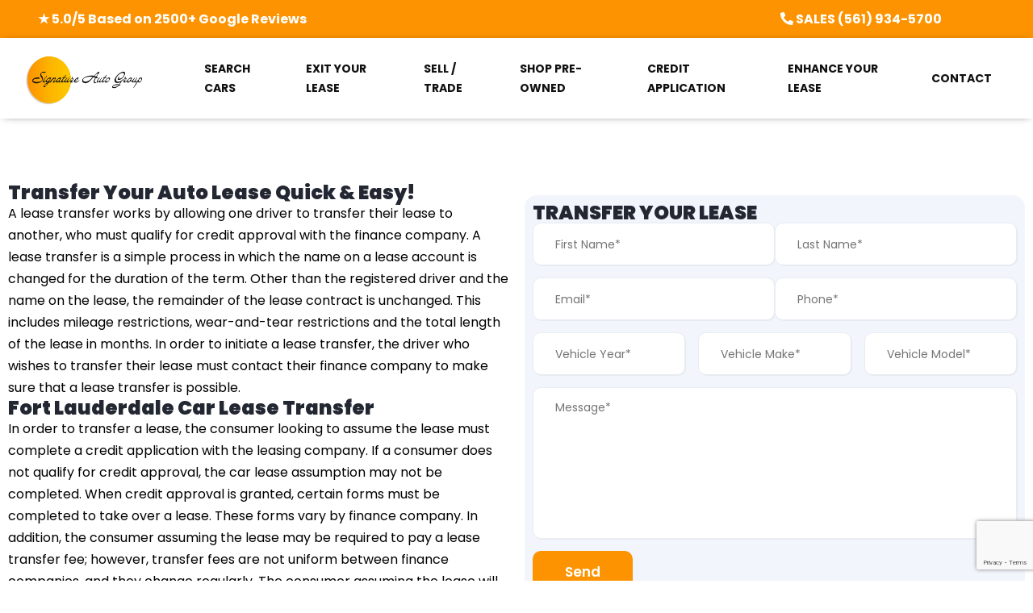

--- FILE ---
content_type: text/html; charset=utf-8
request_url: https://www.google.com/recaptcha/api2/anchor?ar=1&k=6Ldw134eAAAAAENNW03GfQZl3RJGIVuDjlDnai8V&co=aHR0cHM6Ly93d3cuc2lnbmF0dXJlYXV0b2ZsLmNvbTo0NDM.&hl=en&v=PoyoqOPhxBO7pBk68S4YbpHZ&size=invisible&anchor-ms=20000&execute-ms=30000&cb=ic337bwdjl2h
body_size: 48603
content:
<!DOCTYPE HTML><html dir="ltr" lang="en"><head><meta http-equiv="Content-Type" content="text/html; charset=UTF-8">
<meta http-equiv="X-UA-Compatible" content="IE=edge">
<title>reCAPTCHA</title>
<style type="text/css">
/* cyrillic-ext */
@font-face {
  font-family: 'Roboto';
  font-style: normal;
  font-weight: 400;
  font-stretch: 100%;
  src: url(//fonts.gstatic.com/s/roboto/v48/KFO7CnqEu92Fr1ME7kSn66aGLdTylUAMa3GUBHMdazTgWw.woff2) format('woff2');
  unicode-range: U+0460-052F, U+1C80-1C8A, U+20B4, U+2DE0-2DFF, U+A640-A69F, U+FE2E-FE2F;
}
/* cyrillic */
@font-face {
  font-family: 'Roboto';
  font-style: normal;
  font-weight: 400;
  font-stretch: 100%;
  src: url(//fonts.gstatic.com/s/roboto/v48/KFO7CnqEu92Fr1ME7kSn66aGLdTylUAMa3iUBHMdazTgWw.woff2) format('woff2');
  unicode-range: U+0301, U+0400-045F, U+0490-0491, U+04B0-04B1, U+2116;
}
/* greek-ext */
@font-face {
  font-family: 'Roboto';
  font-style: normal;
  font-weight: 400;
  font-stretch: 100%;
  src: url(//fonts.gstatic.com/s/roboto/v48/KFO7CnqEu92Fr1ME7kSn66aGLdTylUAMa3CUBHMdazTgWw.woff2) format('woff2');
  unicode-range: U+1F00-1FFF;
}
/* greek */
@font-face {
  font-family: 'Roboto';
  font-style: normal;
  font-weight: 400;
  font-stretch: 100%;
  src: url(//fonts.gstatic.com/s/roboto/v48/KFO7CnqEu92Fr1ME7kSn66aGLdTylUAMa3-UBHMdazTgWw.woff2) format('woff2');
  unicode-range: U+0370-0377, U+037A-037F, U+0384-038A, U+038C, U+038E-03A1, U+03A3-03FF;
}
/* math */
@font-face {
  font-family: 'Roboto';
  font-style: normal;
  font-weight: 400;
  font-stretch: 100%;
  src: url(//fonts.gstatic.com/s/roboto/v48/KFO7CnqEu92Fr1ME7kSn66aGLdTylUAMawCUBHMdazTgWw.woff2) format('woff2');
  unicode-range: U+0302-0303, U+0305, U+0307-0308, U+0310, U+0312, U+0315, U+031A, U+0326-0327, U+032C, U+032F-0330, U+0332-0333, U+0338, U+033A, U+0346, U+034D, U+0391-03A1, U+03A3-03A9, U+03B1-03C9, U+03D1, U+03D5-03D6, U+03F0-03F1, U+03F4-03F5, U+2016-2017, U+2034-2038, U+203C, U+2040, U+2043, U+2047, U+2050, U+2057, U+205F, U+2070-2071, U+2074-208E, U+2090-209C, U+20D0-20DC, U+20E1, U+20E5-20EF, U+2100-2112, U+2114-2115, U+2117-2121, U+2123-214F, U+2190, U+2192, U+2194-21AE, U+21B0-21E5, U+21F1-21F2, U+21F4-2211, U+2213-2214, U+2216-22FF, U+2308-230B, U+2310, U+2319, U+231C-2321, U+2336-237A, U+237C, U+2395, U+239B-23B7, U+23D0, U+23DC-23E1, U+2474-2475, U+25AF, U+25B3, U+25B7, U+25BD, U+25C1, U+25CA, U+25CC, U+25FB, U+266D-266F, U+27C0-27FF, U+2900-2AFF, U+2B0E-2B11, U+2B30-2B4C, U+2BFE, U+3030, U+FF5B, U+FF5D, U+1D400-1D7FF, U+1EE00-1EEFF;
}
/* symbols */
@font-face {
  font-family: 'Roboto';
  font-style: normal;
  font-weight: 400;
  font-stretch: 100%;
  src: url(//fonts.gstatic.com/s/roboto/v48/KFO7CnqEu92Fr1ME7kSn66aGLdTylUAMaxKUBHMdazTgWw.woff2) format('woff2');
  unicode-range: U+0001-000C, U+000E-001F, U+007F-009F, U+20DD-20E0, U+20E2-20E4, U+2150-218F, U+2190, U+2192, U+2194-2199, U+21AF, U+21E6-21F0, U+21F3, U+2218-2219, U+2299, U+22C4-22C6, U+2300-243F, U+2440-244A, U+2460-24FF, U+25A0-27BF, U+2800-28FF, U+2921-2922, U+2981, U+29BF, U+29EB, U+2B00-2BFF, U+4DC0-4DFF, U+FFF9-FFFB, U+10140-1018E, U+10190-1019C, U+101A0, U+101D0-101FD, U+102E0-102FB, U+10E60-10E7E, U+1D2C0-1D2D3, U+1D2E0-1D37F, U+1F000-1F0FF, U+1F100-1F1AD, U+1F1E6-1F1FF, U+1F30D-1F30F, U+1F315, U+1F31C, U+1F31E, U+1F320-1F32C, U+1F336, U+1F378, U+1F37D, U+1F382, U+1F393-1F39F, U+1F3A7-1F3A8, U+1F3AC-1F3AF, U+1F3C2, U+1F3C4-1F3C6, U+1F3CA-1F3CE, U+1F3D4-1F3E0, U+1F3ED, U+1F3F1-1F3F3, U+1F3F5-1F3F7, U+1F408, U+1F415, U+1F41F, U+1F426, U+1F43F, U+1F441-1F442, U+1F444, U+1F446-1F449, U+1F44C-1F44E, U+1F453, U+1F46A, U+1F47D, U+1F4A3, U+1F4B0, U+1F4B3, U+1F4B9, U+1F4BB, U+1F4BF, U+1F4C8-1F4CB, U+1F4D6, U+1F4DA, U+1F4DF, U+1F4E3-1F4E6, U+1F4EA-1F4ED, U+1F4F7, U+1F4F9-1F4FB, U+1F4FD-1F4FE, U+1F503, U+1F507-1F50B, U+1F50D, U+1F512-1F513, U+1F53E-1F54A, U+1F54F-1F5FA, U+1F610, U+1F650-1F67F, U+1F687, U+1F68D, U+1F691, U+1F694, U+1F698, U+1F6AD, U+1F6B2, U+1F6B9-1F6BA, U+1F6BC, U+1F6C6-1F6CF, U+1F6D3-1F6D7, U+1F6E0-1F6EA, U+1F6F0-1F6F3, U+1F6F7-1F6FC, U+1F700-1F7FF, U+1F800-1F80B, U+1F810-1F847, U+1F850-1F859, U+1F860-1F887, U+1F890-1F8AD, U+1F8B0-1F8BB, U+1F8C0-1F8C1, U+1F900-1F90B, U+1F93B, U+1F946, U+1F984, U+1F996, U+1F9E9, U+1FA00-1FA6F, U+1FA70-1FA7C, U+1FA80-1FA89, U+1FA8F-1FAC6, U+1FACE-1FADC, U+1FADF-1FAE9, U+1FAF0-1FAF8, U+1FB00-1FBFF;
}
/* vietnamese */
@font-face {
  font-family: 'Roboto';
  font-style: normal;
  font-weight: 400;
  font-stretch: 100%;
  src: url(//fonts.gstatic.com/s/roboto/v48/KFO7CnqEu92Fr1ME7kSn66aGLdTylUAMa3OUBHMdazTgWw.woff2) format('woff2');
  unicode-range: U+0102-0103, U+0110-0111, U+0128-0129, U+0168-0169, U+01A0-01A1, U+01AF-01B0, U+0300-0301, U+0303-0304, U+0308-0309, U+0323, U+0329, U+1EA0-1EF9, U+20AB;
}
/* latin-ext */
@font-face {
  font-family: 'Roboto';
  font-style: normal;
  font-weight: 400;
  font-stretch: 100%;
  src: url(//fonts.gstatic.com/s/roboto/v48/KFO7CnqEu92Fr1ME7kSn66aGLdTylUAMa3KUBHMdazTgWw.woff2) format('woff2');
  unicode-range: U+0100-02BA, U+02BD-02C5, U+02C7-02CC, U+02CE-02D7, U+02DD-02FF, U+0304, U+0308, U+0329, U+1D00-1DBF, U+1E00-1E9F, U+1EF2-1EFF, U+2020, U+20A0-20AB, U+20AD-20C0, U+2113, U+2C60-2C7F, U+A720-A7FF;
}
/* latin */
@font-face {
  font-family: 'Roboto';
  font-style: normal;
  font-weight: 400;
  font-stretch: 100%;
  src: url(//fonts.gstatic.com/s/roboto/v48/KFO7CnqEu92Fr1ME7kSn66aGLdTylUAMa3yUBHMdazQ.woff2) format('woff2');
  unicode-range: U+0000-00FF, U+0131, U+0152-0153, U+02BB-02BC, U+02C6, U+02DA, U+02DC, U+0304, U+0308, U+0329, U+2000-206F, U+20AC, U+2122, U+2191, U+2193, U+2212, U+2215, U+FEFF, U+FFFD;
}
/* cyrillic-ext */
@font-face {
  font-family: 'Roboto';
  font-style: normal;
  font-weight: 500;
  font-stretch: 100%;
  src: url(//fonts.gstatic.com/s/roboto/v48/KFO7CnqEu92Fr1ME7kSn66aGLdTylUAMa3GUBHMdazTgWw.woff2) format('woff2');
  unicode-range: U+0460-052F, U+1C80-1C8A, U+20B4, U+2DE0-2DFF, U+A640-A69F, U+FE2E-FE2F;
}
/* cyrillic */
@font-face {
  font-family: 'Roboto';
  font-style: normal;
  font-weight: 500;
  font-stretch: 100%;
  src: url(//fonts.gstatic.com/s/roboto/v48/KFO7CnqEu92Fr1ME7kSn66aGLdTylUAMa3iUBHMdazTgWw.woff2) format('woff2');
  unicode-range: U+0301, U+0400-045F, U+0490-0491, U+04B0-04B1, U+2116;
}
/* greek-ext */
@font-face {
  font-family: 'Roboto';
  font-style: normal;
  font-weight: 500;
  font-stretch: 100%;
  src: url(//fonts.gstatic.com/s/roboto/v48/KFO7CnqEu92Fr1ME7kSn66aGLdTylUAMa3CUBHMdazTgWw.woff2) format('woff2');
  unicode-range: U+1F00-1FFF;
}
/* greek */
@font-face {
  font-family: 'Roboto';
  font-style: normal;
  font-weight: 500;
  font-stretch: 100%;
  src: url(//fonts.gstatic.com/s/roboto/v48/KFO7CnqEu92Fr1ME7kSn66aGLdTylUAMa3-UBHMdazTgWw.woff2) format('woff2');
  unicode-range: U+0370-0377, U+037A-037F, U+0384-038A, U+038C, U+038E-03A1, U+03A3-03FF;
}
/* math */
@font-face {
  font-family: 'Roboto';
  font-style: normal;
  font-weight: 500;
  font-stretch: 100%;
  src: url(//fonts.gstatic.com/s/roboto/v48/KFO7CnqEu92Fr1ME7kSn66aGLdTylUAMawCUBHMdazTgWw.woff2) format('woff2');
  unicode-range: U+0302-0303, U+0305, U+0307-0308, U+0310, U+0312, U+0315, U+031A, U+0326-0327, U+032C, U+032F-0330, U+0332-0333, U+0338, U+033A, U+0346, U+034D, U+0391-03A1, U+03A3-03A9, U+03B1-03C9, U+03D1, U+03D5-03D6, U+03F0-03F1, U+03F4-03F5, U+2016-2017, U+2034-2038, U+203C, U+2040, U+2043, U+2047, U+2050, U+2057, U+205F, U+2070-2071, U+2074-208E, U+2090-209C, U+20D0-20DC, U+20E1, U+20E5-20EF, U+2100-2112, U+2114-2115, U+2117-2121, U+2123-214F, U+2190, U+2192, U+2194-21AE, U+21B0-21E5, U+21F1-21F2, U+21F4-2211, U+2213-2214, U+2216-22FF, U+2308-230B, U+2310, U+2319, U+231C-2321, U+2336-237A, U+237C, U+2395, U+239B-23B7, U+23D0, U+23DC-23E1, U+2474-2475, U+25AF, U+25B3, U+25B7, U+25BD, U+25C1, U+25CA, U+25CC, U+25FB, U+266D-266F, U+27C0-27FF, U+2900-2AFF, U+2B0E-2B11, U+2B30-2B4C, U+2BFE, U+3030, U+FF5B, U+FF5D, U+1D400-1D7FF, U+1EE00-1EEFF;
}
/* symbols */
@font-face {
  font-family: 'Roboto';
  font-style: normal;
  font-weight: 500;
  font-stretch: 100%;
  src: url(//fonts.gstatic.com/s/roboto/v48/KFO7CnqEu92Fr1ME7kSn66aGLdTylUAMaxKUBHMdazTgWw.woff2) format('woff2');
  unicode-range: U+0001-000C, U+000E-001F, U+007F-009F, U+20DD-20E0, U+20E2-20E4, U+2150-218F, U+2190, U+2192, U+2194-2199, U+21AF, U+21E6-21F0, U+21F3, U+2218-2219, U+2299, U+22C4-22C6, U+2300-243F, U+2440-244A, U+2460-24FF, U+25A0-27BF, U+2800-28FF, U+2921-2922, U+2981, U+29BF, U+29EB, U+2B00-2BFF, U+4DC0-4DFF, U+FFF9-FFFB, U+10140-1018E, U+10190-1019C, U+101A0, U+101D0-101FD, U+102E0-102FB, U+10E60-10E7E, U+1D2C0-1D2D3, U+1D2E0-1D37F, U+1F000-1F0FF, U+1F100-1F1AD, U+1F1E6-1F1FF, U+1F30D-1F30F, U+1F315, U+1F31C, U+1F31E, U+1F320-1F32C, U+1F336, U+1F378, U+1F37D, U+1F382, U+1F393-1F39F, U+1F3A7-1F3A8, U+1F3AC-1F3AF, U+1F3C2, U+1F3C4-1F3C6, U+1F3CA-1F3CE, U+1F3D4-1F3E0, U+1F3ED, U+1F3F1-1F3F3, U+1F3F5-1F3F7, U+1F408, U+1F415, U+1F41F, U+1F426, U+1F43F, U+1F441-1F442, U+1F444, U+1F446-1F449, U+1F44C-1F44E, U+1F453, U+1F46A, U+1F47D, U+1F4A3, U+1F4B0, U+1F4B3, U+1F4B9, U+1F4BB, U+1F4BF, U+1F4C8-1F4CB, U+1F4D6, U+1F4DA, U+1F4DF, U+1F4E3-1F4E6, U+1F4EA-1F4ED, U+1F4F7, U+1F4F9-1F4FB, U+1F4FD-1F4FE, U+1F503, U+1F507-1F50B, U+1F50D, U+1F512-1F513, U+1F53E-1F54A, U+1F54F-1F5FA, U+1F610, U+1F650-1F67F, U+1F687, U+1F68D, U+1F691, U+1F694, U+1F698, U+1F6AD, U+1F6B2, U+1F6B9-1F6BA, U+1F6BC, U+1F6C6-1F6CF, U+1F6D3-1F6D7, U+1F6E0-1F6EA, U+1F6F0-1F6F3, U+1F6F7-1F6FC, U+1F700-1F7FF, U+1F800-1F80B, U+1F810-1F847, U+1F850-1F859, U+1F860-1F887, U+1F890-1F8AD, U+1F8B0-1F8BB, U+1F8C0-1F8C1, U+1F900-1F90B, U+1F93B, U+1F946, U+1F984, U+1F996, U+1F9E9, U+1FA00-1FA6F, U+1FA70-1FA7C, U+1FA80-1FA89, U+1FA8F-1FAC6, U+1FACE-1FADC, U+1FADF-1FAE9, U+1FAF0-1FAF8, U+1FB00-1FBFF;
}
/* vietnamese */
@font-face {
  font-family: 'Roboto';
  font-style: normal;
  font-weight: 500;
  font-stretch: 100%;
  src: url(//fonts.gstatic.com/s/roboto/v48/KFO7CnqEu92Fr1ME7kSn66aGLdTylUAMa3OUBHMdazTgWw.woff2) format('woff2');
  unicode-range: U+0102-0103, U+0110-0111, U+0128-0129, U+0168-0169, U+01A0-01A1, U+01AF-01B0, U+0300-0301, U+0303-0304, U+0308-0309, U+0323, U+0329, U+1EA0-1EF9, U+20AB;
}
/* latin-ext */
@font-face {
  font-family: 'Roboto';
  font-style: normal;
  font-weight: 500;
  font-stretch: 100%;
  src: url(//fonts.gstatic.com/s/roboto/v48/KFO7CnqEu92Fr1ME7kSn66aGLdTylUAMa3KUBHMdazTgWw.woff2) format('woff2');
  unicode-range: U+0100-02BA, U+02BD-02C5, U+02C7-02CC, U+02CE-02D7, U+02DD-02FF, U+0304, U+0308, U+0329, U+1D00-1DBF, U+1E00-1E9F, U+1EF2-1EFF, U+2020, U+20A0-20AB, U+20AD-20C0, U+2113, U+2C60-2C7F, U+A720-A7FF;
}
/* latin */
@font-face {
  font-family: 'Roboto';
  font-style: normal;
  font-weight: 500;
  font-stretch: 100%;
  src: url(//fonts.gstatic.com/s/roboto/v48/KFO7CnqEu92Fr1ME7kSn66aGLdTylUAMa3yUBHMdazQ.woff2) format('woff2');
  unicode-range: U+0000-00FF, U+0131, U+0152-0153, U+02BB-02BC, U+02C6, U+02DA, U+02DC, U+0304, U+0308, U+0329, U+2000-206F, U+20AC, U+2122, U+2191, U+2193, U+2212, U+2215, U+FEFF, U+FFFD;
}
/* cyrillic-ext */
@font-face {
  font-family: 'Roboto';
  font-style: normal;
  font-weight: 900;
  font-stretch: 100%;
  src: url(//fonts.gstatic.com/s/roboto/v48/KFO7CnqEu92Fr1ME7kSn66aGLdTylUAMa3GUBHMdazTgWw.woff2) format('woff2');
  unicode-range: U+0460-052F, U+1C80-1C8A, U+20B4, U+2DE0-2DFF, U+A640-A69F, U+FE2E-FE2F;
}
/* cyrillic */
@font-face {
  font-family: 'Roboto';
  font-style: normal;
  font-weight: 900;
  font-stretch: 100%;
  src: url(//fonts.gstatic.com/s/roboto/v48/KFO7CnqEu92Fr1ME7kSn66aGLdTylUAMa3iUBHMdazTgWw.woff2) format('woff2');
  unicode-range: U+0301, U+0400-045F, U+0490-0491, U+04B0-04B1, U+2116;
}
/* greek-ext */
@font-face {
  font-family: 'Roboto';
  font-style: normal;
  font-weight: 900;
  font-stretch: 100%;
  src: url(//fonts.gstatic.com/s/roboto/v48/KFO7CnqEu92Fr1ME7kSn66aGLdTylUAMa3CUBHMdazTgWw.woff2) format('woff2');
  unicode-range: U+1F00-1FFF;
}
/* greek */
@font-face {
  font-family: 'Roboto';
  font-style: normal;
  font-weight: 900;
  font-stretch: 100%;
  src: url(//fonts.gstatic.com/s/roboto/v48/KFO7CnqEu92Fr1ME7kSn66aGLdTylUAMa3-UBHMdazTgWw.woff2) format('woff2');
  unicode-range: U+0370-0377, U+037A-037F, U+0384-038A, U+038C, U+038E-03A1, U+03A3-03FF;
}
/* math */
@font-face {
  font-family: 'Roboto';
  font-style: normal;
  font-weight: 900;
  font-stretch: 100%;
  src: url(//fonts.gstatic.com/s/roboto/v48/KFO7CnqEu92Fr1ME7kSn66aGLdTylUAMawCUBHMdazTgWw.woff2) format('woff2');
  unicode-range: U+0302-0303, U+0305, U+0307-0308, U+0310, U+0312, U+0315, U+031A, U+0326-0327, U+032C, U+032F-0330, U+0332-0333, U+0338, U+033A, U+0346, U+034D, U+0391-03A1, U+03A3-03A9, U+03B1-03C9, U+03D1, U+03D5-03D6, U+03F0-03F1, U+03F4-03F5, U+2016-2017, U+2034-2038, U+203C, U+2040, U+2043, U+2047, U+2050, U+2057, U+205F, U+2070-2071, U+2074-208E, U+2090-209C, U+20D0-20DC, U+20E1, U+20E5-20EF, U+2100-2112, U+2114-2115, U+2117-2121, U+2123-214F, U+2190, U+2192, U+2194-21AE, U+21B0-21E5, U+21F1-21F2, U+21F4-2211, U+2213-2214, U+2216-22FF, U+2308-230B, U+2310, U+2319, U+231C-2321, U+2336-237A, U+237C, U+2395, U+239B-23B7, U+23D0, U+23DC-23E1, U+2474-2475, U+25AF, U+25B3, U+25B7, U+25BD, U+25C1, U+25CA, U+25CC, U+25FB, U+266D-266F, U+27C0-27FF, U+2900-2AFF, U+2B0E-2B11, U+2B30-2B4C, U+2BFE, U+3030, U+FF5B, U+FF5D, U+1D400-1D7FF, U+1EE00-1EEFF;
}
/* symbols */
@font-face {
  font-family: 'Roboto';
  font-style: normal;
  font-weight: 900;
  font-stretch: 100%;
  src: url(//fonts.gstatic.com/s/roboto/v48/KFO7CnqEu92Fr1ME7kSn66aGLdTylUAMaxKUBHMdazTgWw.woff2) format('woff2');
  unicode-range: U+0001-000C, U+000E-001F, U+007F-009F, U+20DD-20E0, U+20E2-20E4, U+2150-218F, U+2190, U+2192, U+2194-2199, U+21AF, U+21E6-21F0, U+21F3, U+2218-2219, U+2299, U+22C4-22C6, U+2300-243F, U+2440-244A, U+2460-24FF, U+25A0-27BF, U+2800-28FF, U+2921-2922, U+2981, U+29BF, U+29EB, U+2B00-2BFF, U+4DC0-4DFF, U+FFF9-FFFB, U+10140-1018E, U+10190-1019C, U+101A0, U+101D0-101FD, U+102E0-102FB, U+10E60-10E7E, U+1D2C0-1D2D3, U+1D2E0-1D37F, U+1F000-1F0FF, U+1F100-1F1AD, U+1F1E6-1F1FF, U+1F30D-1F30F, U+1F315, U+1F31C, U+1F31E, U+1F320-1F32C, U+1F336, U+1F378, U+1F37D, U+1F382, U+1F393-1F39F, U+1F3A7-1F3A8, U+1F3AC-1F3AF, U+1F3C2, U+1F3C4-1F3C6, U+1F3CA-1F3CE, U+1F3D4-1F3E0, U+1F3ED, U+1F3F1-1F3F3, U+1F3F5-1F3F7, U+1F408, U+1F415, U+1F41F, U+1F426, U+1F43F, U+1F441-1F442, U+1F444, U+1F446-1F449, U+1F44C-1F44E, U+1F453, U+1F46A, U+1F47D, U+1F4A3, U+1F4B0, U+1F4B3, U+1F4B9, U+1F4BB, U+1F4BF, U+1F4C8-1F4CB, U+1F4D6, U+1F4DA, U+1F4DF, U+1F4E3-1F4E6, U+1F4EA-1F4ED, U+1F4F7, U+1F4F9-1F4FB, U+1F4FD-1F4FE, U+1F503, U+1F507-1F50B, U+1F50D, U+1F512-1F513, U+1F53E-1F54A, U+1F54F-1F5FA, U+1F610, U+1F650-1F67F, U+1F687, U+1F68D, U+1F691, U+1F694, U+1F698, U+1F6AD, U+1F6B2, U+1F6B9-1F6BA, U+1F6BC, U+1F6C6-1F6CF, U+1F6D3-1F6D7, U+1F6E0-1F6EA, U+1F6F0-1F6F3, U+1F6F7-1F6FC, U+1F700-1F7FF, U+1F800-1F80B, U+1F810-1F847, U+1F850-1F859, U+1F860-1F887, U+1F890-1F8AD, U+1F8B0-1F8BB, U+1F8C0-1F8C1, U+1F900-1F90B, U+1F93B, U+1F946, U+1F984, U+1F996, U+1F9E9, U+1FA00-1FA6F, U+1FA70-1FA7C, U+1FA80-1FA89, U+1FA8F-1FAC6, U+1FACE-1FADC, U+1FADF-1FAE9, U+1FAF0-1FAF8, U+1FB00-1FBFF;
}
/* vietnamese */
@font-face {
  font-family: 'Roboto';
  font-style: normal;
  font-weight: 900;
  font-stretch: 100%;
  src: url(//fonts.gstatic.com/s/roboto/v48/KFO7CnqEu92Fr1ME7kSn66aGLdTylUAMa3OUBHMdazTgWw.woff2) format('woff2');
  unicode-range: U+0102-0103, U+0110-0111, U+0128-0129, U+0168-0169, U+01A0-01A1, U+01AF-01B0, U+0300-0301, U+0303-0304, U+0308-0309, U+0323, U+0329, U+1EA0-1EF9, U+20AB;
}
/* latin-ext */
@font-face {
  font-family: 'Roboto';
  font-style: normal;
  font-weight: 900;
  font-stretch: 100%;
  src: url(//fonts.gstatic.com/s/roboto/v48/KFO7CnqEu92Fr1ME7kSn66aGLdTylUAMa3KUBHMdazTgWw.woff2) format('woff2');
  unicode-range: U+0100-02BA, U+02BD-02C5, U+02C7-02CC, U+02CE-02D7, U+02DD-02FF, U+0304, U+0308, U+0329, U+1D00-1DBF, U+1E00-1E9F, U+1EF2-1EFF, U+2020, U+20A0-20AB, U+20AD-20C0, U+2113, U+2C60-2C7F, U+A720-A7FF;
}
/* latin */
@font-face {
  font-family: 'Roboto';
  font-style: normal;
  font-weight: 900;
  font-stretch: 100%;
  src: url(//fonts.gstatic.com/s/roboto/v48/KFO7CnqEu92Fr1ME7kSn66aGLdTylUAMa3yUBHMdazQ.woff2) format('woff2');
  unicode-range: U+0000-00FF, U+0131, U+0152-0153, U+02BB-02BC, U+02C6, U+02DA, U+02DC, U+0304, U+0308, U+0329, U+2000-206F, U+20AC, U+2122, U+2191, U+2193, U+2212, U+2215, U+FEFF, U+FFFD;
}

</style>
<link rel="stylesheet" type="text/css" href="https://www.gstatic.com/recaptcha/releases/PoyoqOPhxBO7pBk68S4YbpHZ/styles__ltr.css">
<script nonce="5vwGC1RNzjHeSs_z587RCw" type="text/javascript">window['__recaptcha_api'] = 'https://www.google.com/recaptcha/api2/';</script>
<script type="text/javascript" src="https://www.gstatic.com/recaptcha/releases/PoyoqOPhxBO7pBk68S4YbpHZ/recaptcha__en.js" nonce="5vwGC1RNzjHeSs_z587RCw">
      
    </script></head>
<body><div id="rc-anchor-alert" class="rc-anchor-alert"></div>
<input type="hidden" id="recaptcha-token" value="[base64]">
<script type="text/javascript" nonce="5vwGC1RNzjHeSs_z587RCw">
      recaptcha.anchor.Main.init("[\x22ainput\x22,[\x22bgdata\x22,\x22\x22,\[base64]/[base64]/MjU1Ong/[base64]/[base64]/[base64]/[base64]/[base64]/[base64]/[base64]/[base64]/[base64]/[base64]/[base64]/[base64]/[base64]/[base64]/[base64]\\u003d\x22,\[base64]\\u003d\\u003d\x22,\x22wpbDnsK7wpXDksKAwrXCl0FYNxzCisOYfcKmHXN3woJbwr/ChMKZw6PDoyzCksKgwqnDhwtDAVMBEGjCoUPDscOiw51swrU1E8Kdwq/Co8OAw4sAw6tBw44WwqxkwqxeG8OgCMKbDcOOXcK8w4krHMOuUMOLwq3DtTzCjMOZNHDCscOgw5N3wptufVlMXRHDhntDwqPCt8OSdWcvwpfCkCfDoDwdf8KbQ09SSCUQPsKAZUdVLsOFIMO5YFzDj8O1eWHDmMKRwq5NdXrCrcK8wrjDvV/Dt23DmXZOw7fCnsKqMsOKZMKyYU3DlsORfsOHwobCnArCqTtuwqLCvsKew7/ChWPDtD3DhsOQLMKMBUJODcKPw4XDrMK0woU5w6HDscOidsOMw4pwwowkcT/DhcKPw7whXwp9woJSPzLCqy7CnAfChBlfw6oNXsKnwpnDohpswrF0OUTDhTrCl8KsHVFzw4Y3VMKhwr4kRMKRw7cCB13CnGDDvBB2wo3DqMKow5Aiw4d9IwXDrMOTw7rDiRM4woXCqj/[base64]/Dh8K7wqRdIFbDg35Uw7dUw4LDg2EBw6IfUVVOYkPClyAeFcKTJMKDw7hqQ8OWw5XCgMOIwo8pIwbChMKSw4rDncKNY8K4CwJgLmMawoAZw7ciw7ViwrzClh/[base64]/DusOcwrkIw78xecKGE3TCq8KOPsO/wo3Dpzc0wp/DrsK6HykSecOVJGg0ccKaTkPDosK+w6TDmmRIGDojw4bCq8Ovw7JCwovDnVrCiyBJw6PCoDdlwp4kShcPaGnCo8K/w4vCn8Ksw5gHRjHCkCZmwqFZOMK9RcKDwr7CuyYpLx/[base64]/[base64]/DphvCv8KIWMKqPEFGw6J6ZBnCvGAwwq1uw7TDi8KTNU/DrxHDhsKCFMOIbcOow5FtV8OOPMKSd1DDhHNbLMOXwrzCki1Jw4jDvcOQb8KpXsKeQWJdw5Esw7hzw5ZZei0eJnPCvivCocOhDDdFw7fCisOzwojCsBBWw4IVwq/DqBjDlRpTwo/CjMOhVcOhKsKvwodxM8KRw442wqHCkMO1agodJsORIsK2wpDDiXgLwogRwqTConHCnnxrScKLw60xwp1wX1nDvsOoV0XDpUpBZcKCImHDpHjCrHTDmRNpMcKMMsO2w6bDucK/w5jDr8KvRsK2wrXCkULDsznDsTc/wpJ+w4lEwq5XfsK5w5/DrsKSMcKqwr3DmR7DgsKuLcODw4vDusKuw5jDm8KEwrl2wqohw4F/aSvCgQTDiU4TXcKpD8KCR8KDw6XDmCJAw4FSfjjCpDYnw6E0IArDosKHwqjDmsKywrnDtTZpw6bCl8OeAMOjw7FQw4YgH8KFw7pJPMKRwrrDr3LCg8K0w7rCuDcYFcK9wqRiHRjDkMK3DGrDucO/[base64]/[base64]/DuMKlw7nDsCXCjcO9wr5lSh/DqjTCu0lcwoAlYMKCWMO3wrFGS2c3d8OmwoVTCcK2Lj3DghrDpAd5HD8lb8KXwqRwW8KswrpIwq5gw4rCsXVdwoBTUhnDvsKyQ8OcJ13DnR0SW1DDl2PDm8K/a8OqbDMkTyjDvcKhwqXCsjrCszcRwqjCkybCi8OXw4rDi8OfR8KHw5rCtcKiTDUcB8Kfw6TDlkJ0w7rDgkLCt8K8KwDDoF1VXDs1w4TCrFLCjsK7wr3DsW5qwpY0w6luwqUeV13DkivDrsKRwoXDn8O/QsOgYFZmfhrDr8K/[base64]/DnVzDkwNjw5DCiDMNwrxyeGMBw5Zaw7wTInvDnjHClsK6w6nDvkvCicKkKcOFLlMrMMKDPcODwrTDpyHCtsO0YsO1NTTCs8OmwojDhMOtHxXCvcOqZcKzwrZDwrLDksOMwpXCuMOkUh/CqmLCucKnw5kwwoDDr8KPPTELDkNbwrnCvEpHKCvCjURpwpLCscKZwqRAEsOYw71Bwp5nwqZEaQDClcO0wrtwesOWwpYgSsOBwp5HwpfCmzp9NcKZwqHCh8OSw4V4w6vDohnDs0ADBxgEXk7DrsKTw6NYGGU+w6zDtsKyw7PCuE3Cq8OXck8fwprDsmA1GsKcwr/DncOgcsO0IcOkwp7DnVVuQG/[base64]/Do3TDt0bCkcKyQkXCvFc1CMKrwoJvw7fCihvDtMO3PSfDvEHDu8KvBMORJ8KPwoPCrQA7w5wIwpcmJMKBwrh/wr7Dt0fDvMKVKDHChj0COsOJTXbCnww6PR53Y8Oow6zCuMOnwoJWFHXCpMKwQyFCw58kM2PCnHbCrcOLHcOmQsOgH8K6w5XDiVfDr2vClcOTw71tw6tSAsKRwp7CsB/DukDDin/Dhk/[base64]/[base64]/w5kqKnJXIDszw6NJw7JBaFURwovDkMKjQ1vCsxc+SMO+aVzCvMO1ecOYwrUcGGbCqsKKelzCmcK7BEc/esOIDcKxJ8K4w43CvcO3w75ZRcOiXcOkw4c/NWHCkcKgYlvCvyx+w6U4w7Z1S3LCv3Ahwp1INAzChzfCgsOcwogiw41VPMKXPMK5UcORasO/wojDgcO5w53CmUwgw5o8BltiTCdMWsKbQcKZcsKPYsKFIzQcwotDw4LCpsOeQMO6RsKXw4B3EsOjw7Y6w4nCjsKZwrULw587wpDDryMhSRXDgcO5ecKWwp/Co8KaGcKbJcOAdEnCssKuwrHCk0pfw5HDgcKbDcOow68hGMOMw5nCkDJ6HgIxwq4+EGvDm1U/w6XDkcKSwrYXwqnDrsO0wqzCsMKSMm/DlGfCgjLCmcKlw7kfNsKURMKGwp9mOCHDnmfCkSMTwpJePxbClMK+w4zCsShwWyNQwoxZwo5iwoReFh7DlH3DkHtHwqlCw6cNw5FZw73DtzHDssKLwqHDm8KJLSUgw7/DoxXDqcKlwqfCtSTCj300b0plw53Dl0jDlSpYKsOyV8OXw4kKLcOGw7LCkcOuJcOcBXxGGzg/S8KCVMK3wqFNNUDCkMOCwq01DyUEw5wMYADCkjHDrnA+wpfDqMK1OhDCpgYEdsO0OMO5w6fDsQsRw4tJw5DDlyhXAMOkw5HCgsOUworDqMOlwrFnY8OvwoUewrLDuBl7e2YmFsKHwoTDq8OKwoPCocOPN3offVZnOcKTwo1Tw55awr/Dm8Oew5nCqVdpw5xowrvDu8Opw5TCk8KhAk5iwoxNSCkUwpTCqBB9w4ILworDtcK/w6N6A2trW8OOw6gmwoEsF25TUsOGwq0OTwljRxrCmzHDlQIrwo3CjBnDuMKyPlxFP8Kyw77Ch3zCi195VAHDscOxw44zw6JlZsKLw7HDssOawonDrcKfw6/ClMKvcMKCwp3Cnw7Dv8KRwpsQI8Kgfl4pwofChMOSwojCnRLDmz5gwqTDqQwQw5pKwr3CrcO/NBDDgMKfw59awoDCvGsDVg/[base64]/Cpxofw5fChMK5Q1gEesKnwoAWw4YTIRfDrsKzS8Kja0zCgxjDusKHw7taMHsJd1Zgw7tCwqJ6wrXCmMKBw4/CugDCrid5DsKAw4oKJRvCpsOww5ARLDNuw6MsasKCLSrCl1tvwoLCshXDonIjPkc1NATCsgcjwpvDnMO5ATIjPsKGwoETYcKew7PCilczG0ckfMO1NMK2wpnDi8Omwoosw4nCmVfDkMKUwpUDw5B+w7NeXG3Du2Anw4fCsE/DnsKIW8Olwrg4wpLClsK9TcOSWcKLwolMZWvClzxvdcKfDcOCQcKHw6sWdX7DgMOARcKQwoTCpMO9wo5wFgtfwprCpMK7BsKywoMFSgXDphrDmcKGAMO4Qjw5w4XDpsO1w4MmesOOwod/OcOyw750JsKnw4FMV8KafC88wqxcwp/Cn8KWwrLCmcK1TcKFwqLCg0wHw7zCh2jCnMOKQsK1M8OhwqcYTMKYI8KSw5UMFsOtw5jDlcK9X1gGw5ZhE8OqwpZfw7VYwp3DnzjCtUbCp8OVwp3CtMKPwrLCrnrCj8OTw5XClcOtdcOQAHAkClJpOHLDm107w4fCuWfCqsOjfAorXMKcVlvDs0DDin7DhMOKa8KBLj/DvcKqWDzCgsOWBcOfchrCtljDuTHCsBJgLMKEwqh5w4PCn8K5w5rCp1LCq0pwIwJLFGFZX8OzIh5lw4fDk8KWDH8qBMOtHAV3wqXDisOgwpNyw7TDmX3DsynChMKIH2vDu1U7TGtTPE0Iw5IRwpbCgFvCv8O2wovChwstw77CgFkFw5LCoyoHDl3CrXrDt8O6wqY0wp/Co8K6w7HDoMKQwrBxWTBKEMKHYycXw5vClMObacOSKsOJEcKyw63CoDEYLcO9UcO1wqpiwpjDkjDDtRfCpMKhw5/Cp25eIMKvEkptAQHCiMObwqISw7zCvMKWDV/ChiIbBMO2w7l/w6Q2wrN7wo7DvsKrQlvDosKEwoXCsVTCqcKoScOwwqlXw4nDoXvCmsK+BsK0HV1rEMK8wrHChUZGRMKrbcKWwqYndMO4AUsPb8O1fcO5w7HDjQFqH24iw5nDp8K1SGbCjMKZwqDDsh7CmCfDrSzCu2Evw5jCk8OJw4DDrS08TkN0wpZ6SMOQwqIqwp3DlDXCii/Cv1VLdgrCuMKjw6TDosO0WADDnn/[base64]/XMOBw705L8OLOsKaw4wjwonCssKSwq3DnyzDgsOObcKHZRxjYSfDn8OEQMO6w7rCk8Kewq1yw7zDlyE/Cm7CkS86ZwYUJns0w5wXEcOzwr14LiHDkwvCisKaw45jw6NpZcKSG2jDhTEASMOvRiVQw7HCqcOuc8OJfEVewq9BA3/CkcOGXwzDhBRHwrLCpMKHw4ckw57DicKoUcO4TWfDpnPCi8Ovw7TCqmIDwrLDj8KfwpXDk2x6wrhUw7gbacK+McKewr/[base64]/DuRzDpMK+wp5nK8ORwr/Co8OsUCYFw6JMRTUHw71IFMKPw4Z4wqR4wpw5SMKgCMK1wrt8FAVaOkbCoiZeKlPDq8KSI8KWPsOuAcOAWGUIwp9ARiHDgS/[base64]/wqfCmR4tw7LClMKRXkvDlsO9w5PDnMOgwqbCo8Kbwox1w511wqbDpX51wqzDi1wxw5fDu8KAwppIw6nCjkMjwpXCsX3CssOXwqwPwphbQMOTDXBTw4PDvk7CgnHDogLDnVjCmMOcCwZ7w7QCw5/CjUbCtsOqw7UdwottC8OJwqjDuMK/woHCmjotwqXDqsOSHB8CwrrCuj90QFZuwpzCu00QVE7CszrCkSnCuMK/[base64]/[base64]/w6drw6/CtwXDsCTCsljCqMOHHcKbw44SwpTDkMO4BcOgKz4VKcK2WgxZLsO7JsK8Y8OeEMOewrbDh2HDlsKIw7HCmgLDvCNQWm3CigM4w5xGw4s/wqzCoQLCthPDm8KxM8OmwrFCwo7CtMKgwpnDg0hYcsKbJsK7wqDCgsOeegZKBAbCvGgww47DmEl1wqPDuhXChwphwoI/VnHCq8OXw4clw6XDshRhMsKPXcKRNMKpLDBbF8KDSMOow7JrVirDh0vClcKlYS5fNSkVwqJGPcODw4gnwpzDknBPw6PDvBXDjsOqw4/Dvy/Dmj3DtzlOw4fDpgg/GcONeGXDlSTDscKDwoULPxoPw4MrJsKSQsKLFz5XJhfCgiTCrMKvLsOZBMOackjCj8KWQ8OTZ07CiBPChsKaMcOxw6fDhRExYhoZwqfDl8KXw6jDqcOHw5bChMKwRCVzwrrDp17Di8OJwpZxV3DCicKXUQVHwpHDocK1w6x1w6XCiBEMw4gkwoVBRX/DtiEsw7PDpsOxJcO1w5J/Zy9MY0bCrMKZKwrCtcOpFQt/wpTCnCZqw7rDhcOJZ8KIw7TCg8OPeGEFE8OywoMdX8OuUnE7E8OYw7/[base64]/CjUrDmcOtwplnwo/Ct8KzT8K/wopXX8OEwr7Cki0nRMKAwqQswrErwonDpsKrwr1ISMKDUMK+w5zDpDnClDTDt1QlZSkIXXzCvMK0McOwI0YROkLDqAJ8Sg0zw60lVxPDqCY6fhnCj2t/w4JrwoRQZsOTS8OMw5DDusKoaMOiw6YTDHUbf8OAw6TDgMOCwr4Yw6sAw5PDtsKxYMODwoAeZcK3wrsdw5HCtcOfw59oBsKaN8OXIsO9wph1w69ow7d5w4/[base64]/DoUXDmsOKOGFZwpXCqMKpw6Vwwp/CssOEw7l4w6TDj8OENldeMgp+JMO4w73Dl1Zvw7IDAkrCs8O6ZMOzI8OqXgJiwobDlhxFwoTCqjHDscOOw5svMsOLw7wkbcO8MsOMw5ozwp/CkcKuYBvDlcKaw7/DkcKBwq/Co8KJAmALw4R/[base64]/[base64]/A8K+wqfDswlpw4Ahd8OMcFokblFEw5vDgBNyPcKUWMOGGTMlS0EWLcKCwrPDmMOgXcKjDxdBUVLCmSQaUjLCvsKdworCvnDDt3HCqsOTwrrCqz/DnhzCocKRJMK1OsOdwoXCqMOgGsKPWsOGwp/CvxfCgUvCsVs3w5fCqcOrBzJ3wpTDkQBfw6kVw6tMwoMvFEttw7RXw5NTDjxiZhTDinrCnsOkThVTwrstQAHCkloYZMO4H8Kzw4LDuyfCgMOqw7HDnMKmLcK/GjzCnTI8w6zDgkzCpMO3w6ISw4/DncKaIyzDnT8YwqjDiwtIfzvDrMOJwpsgw47DmUtmO8OBwrljwrvDicKkw5PDkmQVw4nCrMKWwppZwoJMOsOIw7nChMKkHMO3ScKrwqDChsOlw5F3w4TDjsOaw5F9JsKtI8OiA8O/[base64]/CvRfDhkzCvx0SY8O4GsOvw6QHw6jDghp2wonCosKkw4DCtg/ChjMTJhjChMKlwqU4Dh5XL8OdwrvDgSPDp2p5SgfDtsKlw5fCi8OfHMOZw6jCknYiw51FWlwtOiTDr8OobMKEwr1xw4LCsyTDoVbDkkBqX8KHYnk5YHt+W8ODIMO8w57DvBjCisKTw4VswojDgRrDl8OWWcOHI8OlAElvQU4+w7g3THzCh8K/Skoxw4nDrV93RcOweXnDrg3DjEczOcKpGQrDn8KMwrLChWgdwqfDnRU2H8ODMVEBB1/CrMKKwp1LRR7DucOawpXCncKOw5YFw5bDpcOyw6zDsWLDrsKXw57CminCnMKbwrbDu8O4Ml7DrsKaO8OvwqIVH8KfLMOFHMKOHFolwrQgWMObTjPDo0bDrSDCu8OKOU7CoBrCtsKZwovCmF/[base64]/CiirDgsOqZMK5wrfCtEEpN13DlcK1wpHDo2vDtWUSwoxJHU3CnMOZwowSUcOvIMKTREJBw6/ChFg1w4xAYWnDv8OpLE4bwp55w4jDpMOZw6U5wq/CrcOca8K5w7gQKyRDFCd6PsOTM8OFwq8ywqwsw5xgZ8OzYgcoJAgWw4fDmj3DscO8KioaSElRw57Chm0RaV1TCT/DnErDjHBxflkkwpDDqWvDszxtc0EadltxEsK/w69sZxXDq8Ozw7I1wq9VXMKaX8OwElh5WsO9wolUwpd2w7zCjMOSXMOkFnjDv8OZFsK8w7vCjwRTw4TDk2rCvBHCncOWw7rDt8OhwqoVw5Y5ICEYwoUhVQlNwo/Du8OYEMKNw4jDu8K6wpAJHMKUDC5Cw4MgPsKFw4sQw5QEU8KUw7RVw7QswqjChMO4Ii3DnRnCm8O5wrzCvGNhQMO6w5DDqQ47FWnDhUFNw6AaKMOBw79CcErDr8KZTDUaw40nacO+w7DDpcK9G8O0YMKuw77DosKKWQdHwpg7ZcKoRsO1wobDrC/[base64]/Dm8KjfsKwwoDDg8OSF3/Dv8KmwrMNJcKMw4HDtHjCq8OuG3zDjy3CsFnDs3PDs8OQw7Z2w4LCpTrChXtKwrInw7INL8KJVMOrw5xLw7tXwp/CkGvDs0MJw4PDljvCsnDDgTdGwrzDnMKhw5p/[base64]/wpk8SVjDjFdIQHnDvh9/GnoOwr/[base64]/MsOiayfDiiJxAsOywrE4w73DscOkI3VoC3AYwqNawolxGcKVwphAwpLDhmcBw5rCl19+wq3CoQ9CbMOkw7nDjcKew67DuzpbDknCicKZUh9/R8KTAAzClHPCj8OCdUvCozZDBnXDvxzCusOQwqPDkcOtA27CjAgawpXDnQcCwqrCoMO7wqx+wrrDpAR+Yj7DjcOTw6hzFcOhwqzDuVfDu8O8XxfCqhZwwqLCrMOmwoQmwp9EPsKeCUQPUMKIwrwQW8OeDsOTw7TCpcOlw5/Djx9UHsKnb8KYfDvCr2phwpQKwrApa8OdwpzCnC7ChmMtS8KDD8KBwoIOC0JbAWMIX8Kbwo3CpH7DlsO/w5fCsRdBBXAwSzx5w7sBw6zDjXF7wqDDtg3CpmfDjMOrJMKrPsKiwqFNYw3Di8KNMVfDksOww5nDkDbDhUcPwrLCgA4Mw5zDjEPDjsKMw6JmwpDDrcOww5hbwqUiwo55w4o9D8KaEsOkF2/Dp8KYHgVTZ8KjwpUnw6nDiHTCuDN2w6fChMOkwrZ8GsK0J2fCrcOWOcODXRjCqkbDoMKSXz0zDznDhMORWkHCmsO5wr/DpxPCoBfDjMOAwrAxMGI/[base64]/Cu1LDj8KFQwgHaMKEwqfDuQ/DsxHDvcKWwobCs8Ofw49kw6FzRV7Cvl7CrRDDggjDgyXCp8OOG8K/[base64]/CqcOkwr7CpcOWwoFYwo15XGZHBkDCgQHCv2jDjXfCjsK3T8O9T8KnD3PDh8KQaCfDnEZQUkLDjMKHMMO0w4Q8AFUtZsO+Y8K3wo81UsOBwqXDlFVwJQDCtTpowqgXw7HChlbDqw9nw6p0wqfCqlDCrMO8VsKmwqPClABUwqnDrH5fbsK/WHY4wrd8w4kXw4J1wqBvL8OFIsOOcsOifcOvPsOyw4DDmm7CvHjCpsKGwrvDp8KmIGzCmk0Zwq3DncKJwpXCp8K/TyJGwqIFwqzCvjB7MsOkw4bCjxcpwrl6w5IeQcOgwqTDqkA2QFhPL8OYBsOlwqoLPcO7WVbDn8KKPMOJG8Oiwp83ZsOsSMKsw4J4ax3CkinDhwRhw4p5e3XDoMK8f8KZwoUyDMK/VMKna27Ct8OBUsKaw73ChMKlCGpiwoB9wqTDmWhTwpfDnR5UwpDCgcKaWXFzAzYHVMKoM2XCjEFoXRByNDvDkAvCssOoA08kw45wEMO2KcKJU8OHwqRvwqLDngIGNjrCn0h5DA0Vw6RNN3bCmcOvIz7Dr0tHw5QpITJSw4XDhcO/wp3CmsOuw581w4/CslwewrnDmcKmwrDCj8KEcVJBXsOVGgPCvcKNPsK0ChnCsBYcw5nCucOowp3DgcKhw4IrX8KdEnvDnsKuw7knw7rCqgjDnsOea8O7DcO7W8KSb016w4JoJsKaJWPDrsKdThrDqz/[base64]/[base64]/CosKxwq8qw5tVD0xuSMK+wqYLw7wqwqgMcsKMwpgowq5la8O2O8Oyw6IewqXCiFjCjsKVw7bDqcOtFCdhdsOuNxvCmMKcwptFw6DCoMOsEMOqwqDCt8OWwqc/GcKQw4kmGQzDmSpYTcKzw5PCvcK1w5sqfiHDoSTDtcO6XFPDhQZ6W8KSH2TDj8ORTsOcA8KowpFOJ8Ktw5TCpsOPwqzDvylaCwLDrgtJw7tsw5giHsK6wqLCsMKJw6c9w6nCpnZew5zCrcKAw6nDrG4mwqJnwrVrBsK7w4/Ctw3Cs33CoMKcR8KUw4XDvcKqOcO8wqPDn8ODwp89w7l/f2TDisKpTQxxwojCicOpwofDqcKNwpxxwoHDhcObwrFNw6/[base64]/DlQlPwqASw7cTbA7Dn8KKw5pOP8KPwpzCvgJNU8Kgw7LDjFfCsyMzw79bwo42LsKBUW4dwpDDtMOGPVxUwq8+wqDDoHFgw53CuxUma1LCrDgWO8Oqw4rDoBxtEMOiLEgKHsOPCCk0w43CpcKPBBXDlcO4wrzChyxMwojCv8O0w442wq/DssKGBcKKMgJxwpDClT7Dhl1qwrTCkQ4/wp/DvMKYREcgN8OSCj5lU0rDgsKPfsKowrPDrcK/UnU+w5A4L8OTdMOcK8KSNMOCF8OZwoHDh8OgFGfCoD4Mw6bCi8KOQMKEw6hyw6fDvsOXfD5kbsOIw57DscOzexd0csOUwo1fwpDDsnPCiMOKwpVTScKjfcO4AcKHwrrCo8K/cnhPw4YYwr8awr3CoETCnsKjMsOkw77DiQ4zwqpvwqkzwp17w6fDgQTDuW7ClF1qw4/[base64]/Dn8ORDsKowqslwoLCin7Dk8Kww7LCo3/CnMKYVkwPw4TDnxIGQRR7XjxoWzNDw6LDoV5+B8OhcsKOLCJdS8Kdw7jClnNzK0nCowsZWH8XGHXCvHbDiw7CmyfCvsO/K8O1S8KTMcO/[base64]/w4UFS3zCjMKOw4g9STdba0haRntzTMOaXV88w6d5wqjCrMORw4c/B2F6wro7HyBwwo3DlMOoJ2nCslZhN8KZSH5tRsOEw5fDn8OTwqYADMK0dVhgQsKEYsOJwqM8VcKmExjCpsOTwpDCksK9MsKobT/DtsKew7jCvB7CpcKDw755w58GwoTDosK/w4UZFBMlRcKnw74tw63CrC8jwrE8FsO1wqI2wro/S8O5DMKzwoHDjcKIUcORwrZLwqTCpsKTYxJUAsKrdnXCmsOQw5c4w7NLwpFDwrbDgsOyJsOUw7DDp8OswoAFSjnDqsKlw5XDtsOPOCwbw6XDlcKsSn3DucORw5vDu8OJw5PDtcO7w7lPwpjCqcKUWcK3UsOUNCXDr3/CsMO8Tg/CkcOlwo3DjcONSEUFBCcYw5dgw6cWw64Tw413TkvColbDvAXDh30rXcO0KAY2w5IJw5nDqh/Cs8OQwqt3bMK+TybDvhLCoMKEEXzDm3zCuT0YR8OediY5XHTDj8KGw5oIwoAZb8OYw6XDgE/CmcOSw6oFwofClCXDi0wQMRnCjFJJYcK/FcOjB8Opc8OzMMOTYUzDgcKLAcOew57DlMK/BsKtw5hBH2/Ck1/DkGLCvMO5w6gTAhbChDvCrHhwwrR1w4Zdwq19fWtMwpUZKMOJw7UBwrA2MWzCkMKTw6HDqcKnwpIGTirDoz8HMMOvQsO9w7UMwq/Cr8OYLMOuw4HDr17DlU/CuQzClEvDt8KQIE/Dg1BLYGPDnMOLwovDpcO/wofCscOYwpjDtB1HXg5kwqfDlhVEZ3QeOnhzfsOOwrXCr0QlwqbCnQVqwppCfMKTGsOuwrDCu8OmaDrDoMKlBHEbwozDssOCXy0Tw6R0b8OtwrbDk8Opw70fw4piwoXCt8KaAcOMC1wYC8OGwpUlwonCscKMYsOHwr/DtmzDjsKbTcKlRcKEw74swobDpWhSw7TDvMO0wozDkn/[base64]/Dl8KwUMOYwozDicK5dcKAw7o/w6LDosKLw6FEEHvCksOWw41QSsOsZm/DkcOXIB7CsiMxasO6NE/DmzdHLcOUF8OebcKNQ08jWR46w6bDnUAgwr0SMMONwpDCisOzw5dHw7Vrwq3CpcOAKMOtw4h2TCDDjcO2BsO6wpUPw7o/[base64]/GcKvwrbDqjvDuAxGKMKuwqxjB8KGTl3DmMKiwoxzwqbDgcKNHkfDucOQwpkdw7Quw63CthIHf8K1EjNSZkjCqMKwKzg/wp7DlcKCBcOAw4LCiTcfGcOoP8KLw7/CoXonck3CpCZkZcKgEcKQw6N+KwXCkcOWFj8yZiB3SAJLT8OtN03Dj23DjUAswp7DoHhrw7YGwqDCiUXCjidmO2XDosOzXnPDhncdw6/[base64]/Z8KgUHzDrmfDiiPDkxvChsKqw68CQMKqZcK4JcKoPcONwqDCjMKWw4lyw5Z/w4hpd3nDm2zDqcKhW8Oww79Ow5LDoVjDrsOGIm0nCcOFO8KueEHCrsOFFzECN8OLwqhfFW3DqFdKwps4ecK+HFpzw4PClXPDrsOkw5lCFcOXwqHCgk1Rw5pKW8KiBTrCm3PDonMzLz7ChMOWw5zDuB4KOGoIEMOUwqJ0wrEfw5/DrHhoPgnCg0fDrcKbSzTDscOQwrY1wosQwogzw5pvXcKVYXZ2WsOZwofDrUEdw6fDk8OIwr5PfcKKIMOaw4QOwqXChQPCgsOow7vCoMODwo1Vw6bDqsKjQQFVw4/CrcK2w7oSecOzZyY1w4QKdmLDlsKRw70ZTcK5cj9ZwqTCkFlIIzBcCcO7woLDg2NOw5s1dcKfMMObwqjCnkjCpj/Dh8OSSMOaE2rDosK4w67CvQ1Rw5dKw5YfKsO3wqcVfCzCk2MPRTtzbsKEwoLChDtMcEkQwrbCicKBT8OywqLDmnvDswLCpMKXwrwmHGhRw5cqPMKYHcOkw57Dtnw8UsKYwr1rMsO9wpXCu0zDrW/Cj1AIXcOWw4scwr9ywpBfenTCmsOvXHkAGcK9VGY0woIoE1LCrcKdwq5bQ8OewoY1wqfDqcKtw4oZw5vCsDLCpcOmwrsjw6DDv8K+wrIfwpIPX8K8P8K0UBxPwqbDo8OFw5rDskzDth4pwo7DuD0hKMO4Xk4rw70qwrN3Qj/DimkLw6x5wrHCpMKYwpjCvXdXYMK6w6nCmMKRDMOFPcOqwrQ7wrnCpcKVOcOFesKzbcKWamDDqylSwrzDksO1w6LCghTCucOiw71FE27ColF3w7g7TEPCmCrDhcOmXHhQUsKSOcKowrrDiGNXw5/CsjbDlALDp8OGwqF2aEXCm8KcbAxZwqwlwrwzw7PCgMKmbQpmwqHCgcKyw7UFeVvDncO7w7LDgUJxw6HDlsKvNzgyesOdOsOEw6vDswvDscO8wpzCjcOdPMO+a8OmFMOsw63Dt0XDgk5Uwo/CoVgaMhAuwr8oN2onwqvCqXnDt8KmFMOOSMOOf8Ovw7LCjsK8TsOowrnCqMO8W8Ovw6zDsMObJjnDlCvDpX/DqBphfSobwo/DpT7Cu8OWw4PCicOAwoZaHsKxwp53FxR/wrl0w6RIw77Du3ANwpTCszQJJ8OVwrvCgMK6YX/CpMO9JMOELcKvGBY9YEvCgMK0E8KgwoVEw7nCugQXw6AZw4jCmcOaaXtJdhMLwqXDvSnCkk/Ckn3Dr8O0HMKTw6zDgzDDusKPQQ7DvUt0wowbQcK+wq7DvcOsUMOowpvCucKROVfCuGHCnkLCslXDricgw48gRMO/[base64]/CoGXDlXlCdGUTwo1eQMKmwpJbfyrDlsKDR8OvEMOaPsOVGWBkPF7DonDDu8KbTsK8ccOnw7LChB7CjsKpRyoXUHXCgMK7ZRsrOGY8PcKcwpbClxnDrwjCmCZvw5QuwqXCnRrCpG1TdMOYw7XDsEPDucKZMijDgyNyw6jDm8OTwpBHwp42XcO4woLDv8O2OEtQay/CviwXwpgXw4MGBsOIw7TCtMONwrkkwqRzVy5GUmDCjMOoOkXDvcK+fcKmCGrCh8OOwpDCrMOxKcOTw4JZFAVPw7XDrcODWHbCosObw5zCgcOQwp0TF8KmOVxvC0BvAMOiUMKLTsOuUGXCjkrDu8K/w7t8Y3rDq8OjwoTCpCBbBsKZwplXw61Fw7UAwrnCjn0LTT3DsG/DrMOCH8O3woluw5TDqcO1wpPDocOuD2U0V3HDiXsewpLDonItJsO9OcKkw6rDnsOmwqrDmMKGw6cBe8OvwozCkcK5dMKEw6gAW8Ksw6DCrsOuUsKsEBDCsiTDiMOyw61LdFhxI8KTw57CvcKGwp5Jw7Z1w74xwqpZwosPw6d1WcKgBwMvw7DCncOnwrrCpsKXTDo3wp/CuMOsw71vfQ/[base64]/[base64]/[base64]/w7UoF8OTfA1uDCPDvMOHfgXDoMOdwoh2woddw5nCrsOww5QeX8O3wrg7VzfDu8Kyw4g/wqEcf8OEwqtTcMKSwp/DnD7Dh2zCi8OSwpVdeWx0w6F5X8KZelMDwpMyIMKtw4zCiDtkL8KuS8KwPMKHCMO3GALDu3bDqcOwW8KNF0tDw75mGAjCvsKxwp4wD8K6DMKcw4HDnSLCpQzDh1pDE8K6OcKAwpjDjFvCmDw0TCbDlSwew6FSw7Fiw6jCtXXDo8OCKg3CjMO/wrdaPMK6wqjCvkLCoMKMwqclw6dDQ8KofsKBD8KlO8OqB8OFWBXCh1DCu8Kmw4TDmT/Dtj8dw51UBVzDs8Oyw4DDs8OvMVPDuhfCn8Kxw77DrytLZsKywolOw4HDnz7CtcKywqQXwqkMf3zDrzl/TiHDpsOSUsOmOMKvwrPCrBp2ZsOOwqgFw6XCm1YdYMO3wp4lwpDDgcKew61Hwos6FwgLw64pNirCk8KgwogPw4vDkh1iwpI/TANoGlbChEx4w6fDi8K+cMObLsK5YlnCr8K7w5/[base64]/wp/Cn8Kpwq/CoX5abHYTHBvCscOgZGbDm0J8Y8OCeMO3wrUcwoPDpMORPxhkS8OcIMOSb8O+wpQzwovDucK7OMKVNMKjw59gWWdxw58Dw6Q3fwJWPEnCicO9b2DDssOlwqPDt0rCpcKjwqnCr0o1XR90w67DjcOqTmxcw6UYOSYvFhDDtQ04wpbCr8O0BHJnRXY8w6/[base64]/DhV/[base64]/wrHDj8O2GAFWw7HDtsKBwqllw6XCusOgwpbCl8KeLE/DiBLCgUXDgnHCk8KBImjDoVUEUcOUw5kRPMOER8OYw5ISw5HDqGTDlRgaw7nCgcOAw6g/a8KpHx4GJMKIMk3CvgTDrMO3RAYOU8KtXxkrwoNLM0TChFcAPi3Cp8OUwq5ZQ27CmQnCnlzCv3Vkw4cLwoTDuMKGwoPDqcK2wqLDnRTCicKKCFDDuMOGIsK/wqwTFcKQS8O1w6gqw7APMgXDhiDDk0tjT8KnH0DCpAjDolEqZAg0w40Sw5BWwrMsw77CszTDvsOOwrkNc8OQfmjCk1I5w6XDnsKDfkhUd8OcPMOHX3XDkcKLE3Exw5YhGsKRb8KsMl9hKMOFw6bDplxXwpsawrnDnV/CoEjCkhxSOGnCh8Ovw6LCscKvUBjCvMOZaFEHO3x4w7DCtcKsP8OzFDPCscOxKglBeXoGw783UMKAwoLCusKDwoV/AsObPm8QwpzCgCQHVcK0wqzCokgnTRVfw7XDgMOuBMOAw5zCgidwMMKJQmPDjVfCi0EbwrYgMcKrAcOQw7jDoyHDkHlECsOdw786aMOvwrbDqsKxwpFnNz5QwqXChsOzTQNcWTnChTQAdsOGdMKxLFNKwrnDmALDpMKtQsOrWMK/PMOXV8OPJsOjwqZLwrxWIVrDrB8YKk3Dji7DviMkwqMXVg9DXmYEBC/[base64]/DvSTCkUfDk8O/wrjDkg7Cs2IIw6QYKcO/WMKiw4fDuz/DhgHDojbCiiFaLmAgwrsywpTCnSAQTsO2C8OGwo9jeCgqwpY3dDzDpyjDoMOZw4jDpMK/[base64]/CkhTCnMOQbVDDlU/Cuj7CkA9tIsKPOcKwYcOUd8Kaw5ZKFsK3SxFRwoRXNcKxw5nDix8ZEXxcKnIUw7HDk8K2w5EhcMOUHhA1cgR1UcKzPAhXDCAHJStRwpYSXMOuwq0MwqLCqMOrwo5XSQZBGcKgw51xwo/DlcOze8OXUMOzw6zCgsKCB3Q0woLCtcKufMKHdcKOwrTClsOYw65zS3kQasOpfTtuIh4HwrXCt8KpWFRpDFNnJMOnwrBfw6p/[base64]/CrkQTX0/[base64]/CrMKTHT8YFcK6dMKFFl/[base64]/[base64]/JzsPwoTDt2NsEBrCmMK2w63CscOYw77Cm8K4w4XDuMOTwqN8VTHCucKNPVoIK8OqwpMGwrjDr8KKw57DrWvCl8KpwpjDrMOcwpgiNMOeCzXDs8O0SMO3e8KFw7nDhVAQwq1LwpwudMKUIjnDtMK4w77ClWzDo8OTwrDCnsOdTwgww6/CssKJw6vDvmBYwrlSc8KTw4AmLsOKwpRfwplDVVBYexrDui5CaHRKw61swpPDicKtwpfDtitIwr1jwpU/BXkHwqLDk8OtW8O/U8Kab8KoUkwZwolew77DlVrDjwXCtnY0O8Kxw71HFcOpw7dvw6TDrRLCu2Mjw5XDhsK+w7vCpMOvIsORwqHDncK5wodSYMKHdy5Uw4bCl8OSwpPCkVgRCyUfQcKEDSTDkMKWaDnCisKRw4rDvcKnw6bDtMOwYcOLw5XDrsOOfsKzWcKuwo0/DVHCkXhOacKDw4XDhsKsX8KeWsOgw7hkDkDCqCfDnTVhPwx2fAVzMUYmwq8FwqMNwoXClcO9BcKew5XDo3xXBFcpfcK/Sw7Dm8O8w6TCq8KwW0fCqsOPc3DDmsOdXXzDoT43woLDr0Njwq3CqhscBg/Di8OSUlg/ODFYwpnDhVBuNXE6wpNHa8OFwqMQCMK1wrscwpx7dMO/[base64]/w7vCmcKowrnDocOYw6DDr1zDlMOKwqrCvE7DlsOjw4/Cm8Kjw6NyFjrDmsKkw7HDjsOLABwlIUjDucOYw7I0fcOzO8Ocw4dJY8Kzw5o/wpPCn8OqwozDpMOHwqvDnmXDpwvDtHzChsOzDsKkbsKyL8OAwpTDnMOJN0bCqUA2wrInwpI4w4LCnMKEw7lWwr/[base64]/NlXCsEtNw4gTwpHCosOHOE7CksOAL27Cs8KzwobDscK+w7bCncKPD8OBMFrCjMKKLcK7w5NlSgXCisOdwo0uJcK/[base64]/DvGvDsn/[base64]/[base64]/[base64]\\u003d\x22],null,[\x22conf\x22,null,\x226Ldw134eAAAAAENNW03GfQZl3RJGIVuDjlDnai8V\x22,0,null,null,null,1,[21,125,63,73,95,87,41,43,42,83,102,105,109,121],[1017145,507],0,null,null,null,null,0,null,0,null,700,1,null,0,\[base64]/76lBhnEnQkZnOKMAhmv8xEZ\x22,0,0,null,null,1,null,0,0,null,null,null,0],\x22https://www.signatureautofl.com:443\x22,null,[3,1,1],null,null,null,1,3600,[\x22https://www.google.com/intl/en/policies/privacy/\x22,\x22https://www.google.com/intl/en/policies/terms/\x22],\x22687AiSmV71ziq9nlnb2ZEPA3yfBU8L97LEM3WCqrveA\\u003d\x22,1,0,null,1,1768968186912,0,0,[3,75],null,[1,16,152],\x22RC-tsOgnMgV6sMqFw\x22,null,null,null,null,null,\x220dAFcWeA5lV4Ccw2y1rvwDnj4AmWwywevrVBCuckkAyaTfTu7lb1xQyG5g1jWLQ-su5G0TjqI2dZ5DCOtUp40jSpha2xPzSJN_cQ\x22,1769050986978]");
    </script></body></html>

--- FILE ---
content_type: text/css; charset=utf-8
request_url: https://www.signatureautofl.com/wp-content/uploads/elementor/css/post-236142.css?ver=1768420422
body_size: 76
content:
.elementor-236142 .elementor-element.elementor-element-cf537b2{--spacer-size:50px;}.elementor-236142 .elementor-element.elementor-element-4eaec28{color:#000000;}.elementor-236142 .elementor-element.elementor-element-4c4e1bb{color:#000000;}.elementor-236142 .elementor-element.elementor-element-0569d06 > .elementor-element-populated{transition:background 0.3s, border 0.3s, border-radius 0.3s, box-shadow 0.3s;}.elementor-236142 .elementor-element.elementor-element-0569d06 > .elementor-element-populated > .elementor-background-overlay{transition:background 0.3s, border-radius 0.3s, opacity 0.3s;}.elementor-236142 .elementor-element.elementor-element-62a58bd{--spacer-size:15px;}.elementor-236142 .elementor-element.elementor-element-25c87bc:not(.elementor-motion-effects-element-type-background) > .elementor-widget-wrap, .elementor-236142 .elementor-element.elementor-element-25c87bc > .elementor-widget-wrap > .elementor-motion-effects-container > .elementor-motion-effects-layer{background-color:var( --e-global-color-89f210a );}.elementor-236142 .elementor-element.elementor-element-25c87bc > .elementor-element-populated, .elementor-236142 .elementor-element.elementor-element-25c87bc > .elementor-element-populated > .elementor-background-overlay, .elementor-236142 .elementor-element.elementor-element-25c87bc > .elementor-background-slideshow{border-radius:15px 15px 15px 15px;}.elementor-236142 .elementor-element.elementor-element-25c87bc > .elementor-element-populated{transition:background 0.3s, border 0.3s, border-radius 0.3s, box-shadow 0.3s;}.elementor-236142 .elementor-element.elementor-element-25c87bc > .elementor-element-populated > .elementor-background-overlay{transition:background 0.3s, border-radius 0.3s, opacity 0.3s;}.elementor-236142 .elementor-element.elementor-element-53b7ccf{color:#000000;}.elementor-236142 .elementor-element.elementor-element-b238ccc{--spacer-size:50px;}